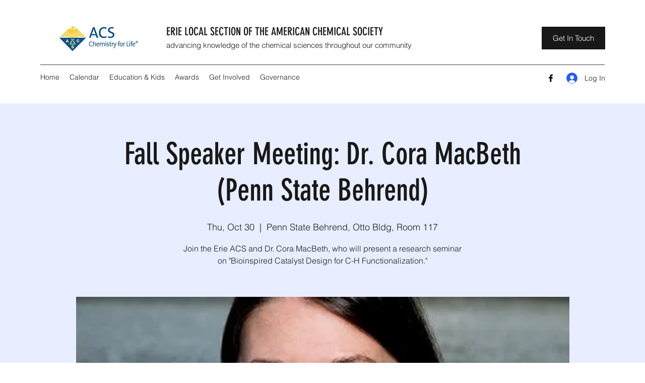

--- FILE ---
content_type: application/javascript
request_url: https://static.parastorage.com/services/events-details-page/1.708.0/client-viewer/ricos_plugin_fileUpload.chunk.min.js
body_size: 2454
content:
"use strict";(("undefined"!=typeof self?self:this).webpackJsonp__wix_events_details_page=("undefined"!=typeof self?self:this).webpackJsonp__wix_events_details_page||[]).push([[733],{81898:(e,t,a)=>{a.r(t),a.d(t,{default:()=>$});var l=a(60751),n=a(418),r=a(86661),i=a(55530),s=a(97733),o=a(65054),c=a(33761),m=a(76898);const d=e=>l.createElement("svg",{xmlns:"http://www.w3.org/2000/svg",width:"24",height:"24",viewBox:"0 0 24 24",...e},l.createElement("path",{fill:"currentColor",fillRule:"evenodd",clipRule:"evenodd",d:"M5 13v4a1 1 0 0 0 1 1h11a1 1 0 0 0 1-1v-4h1v4a2 2 0 0 1-2 2H6a2 2 0 0 1-2-2v-4h1Zm6 .293V5h1v8.293l2.146-2.147a.5.5 0 0 1 .708.708L11.5 15.207l-3.354-3.353a.5.5 0 0 1 .708-.708L11 13.293Z"})),h=e=>l.createElement("svg",{xmlns:"http://www.w3.org/2000/svg",width:"24",height:"24",viewBox:"2 2 24 24",...e},l.createElement("path",{stroke:"#F64D43",fill:"none",d:"M14 22.815A8.806 8.806 0 0 1 5.187 14 8.804 8.804 0 0 1 14 5.187a8.807 8.807 0 0 1 8.815 8.814A8.807 8.807 0 0 1 14 22.816zm0 0A8.807 8.807 0 0 0 22.815 14 8.806 8.806 0 0 0 14 5.186 8.806 8.806 0 0 0 5.187 14a8.807 8.807 0 0 0 8.814 8.815zm0-14v7.259m0 2.074v1.038"}));var p=(e=>(e[e.IMAGE=1]="IMAGE",e[e.VIDEO=2]="VIDEO",e[e.WORD=3]="WORD",e[e.EXCEL=4]="EXCEL",e[e.ARCHIVE=5]="ARCHIVE",e[e.PDF=6]="PDF",e[e.POWERPOINT=7]="POWERPOINT",e[e.AUDIO=8]="AUDIO",e[e.MISC=9]="MISC",e))(p||{});const E=[{data:new RegExp("^doc([a-z]*)$"),fileType:3},{data:new RegExp("^xl([a-z]*)$"),fileType:4},{data:new RegExp("^ppt([a-z]*)$"),fileType:7}],v=[{data:["jpg","png","gif","jpeg","jpe","jfif","bmp","heic","heif","tfif","tif","webp"],fileType:1},{data:["avi","mpeg","mpg","mpe","mp4","mkv","webm","mov","ogv","vob","m4v","3gp","divx","xvid","mxf","wmv","m1v","flv"],fileType:2},{data:["mp3","pcm","wav","aiff","aif","aac","ogg","wma","m4a","flac"],fileType:8},{data:["pdf"],fileType:6},{data:["zip","rar","tar","gz","gzip","jar","7z","fgz","webarchive"],fileType:5}];function g(e,t,a){let l;return t.some((({data:t,fileType:n})=>!!a(t,e)&&(l=n,!0))),l}var f="h9ny2",w="_41ovV",u="YsphF",z="urdcf",x="pw276",N="Y-aUT",y="Z0k8m",C="_43-pY",L="gvHgU",k="Lprti",I="q--ar",D="PymvX",b="ZQOa3",M="_-1X4g";const R=e=>l.createElement("svg",{xmlns:"http://www.w3.org/2000/svg",width:"40",height:"42",viewBox:"0 0 40 42",...e},l.createElement("g",{fill:"none",fillRule:"evenodd"},l.createElement("g",{className:b,strokeLinejoin:"bevel"},l.createElement("path",{fill:"currentColor",d:"M35.5 41.5h-32V.5h19.45L35.5 13.31z"}),l.createElement("path",{d:"m22.59 13.36 12.91-.05-.64-.63L23.59 1.14 22.95.5z"})),l.createElement("path",{className:M,d:"m25.3 24.8-10.1 5.1V19.7z"}))),T=e=>l.createElement("svg",{xmlns:"http://www.w3.org/2000/svg",width:"40",height:"42",viewBox:"0 0 40 42",...e},l.createElement("g",{fill:"none",fillRule:"evenodd"},l.createElement("g",{className:b,strokeLinejoin:"bevel"},l.createElement("path",{fill:"currentColor",d:"M35.5 41.5h-32V.5h19.45L35.5 13.31z"}),l.createElement("path",{d:"m22.59 13.36 12.91-.05-.64-.63L23.59 1.14 22.95.5z"})),l.createElement("path",{className:M,d:"M14.463 23.09h10v1h-10zm0-4h10v1h-10zm5 12 5-4h-10z"}))),V={[p.IMAGE]:e=>l.createElement("svg",{xmlns:"http://www.w3.org/2000/svg",width:"40",height:"42",viewBox:"0 0 40 42",...e},l.createElement("g",{fill:"none",fillRule:"evenodd"},l.createElement("g",{className:b,strokeLinejoin:"bevel"},l.createElement("path",{fill:"currentColor",d:"M35.5 41.5h-32V.5h19.45L35.5 13.31z"}),l.createElement("path",{d:"m22.59 13.36 12.91-.05-.64-.63L23.59 1.14 22.95.5z"})),l.createElement("path",{className:M,d:"m22.6 21.9-5.7 7.4-3-3.6-4.4 5.2h20z"}))),[p.VIDEO]:R,[p.AUDIO]:R,[p.PDF]:e=>l.createElement("svg",{xmlns:"http://www.w3.org/2000/svg",width:"40",height:"42",viewBox:"0 0 40 42",...e},l.createElement("g",{fill:"none",fillRule:"evenodd"},l.createElement("g",{className:b,strokeLinejoin:"bevel"},l.createElement("path",{fill:"currentColor",d:"M35.5 41.5h-32V.5h19.45L35.5 13.31z"}),l.createElement("path",{d:"m22.59 13.36 12.91-.05-.64-.63L23.59 1.14 22.95.5z"})),l.createElement("path",{className:M,d:"M25.982 27.818s0 .1 0 0c0 .1-.2.2-.6.2h-.3c-.4-.1-1-.4-1.6-.9 1.7.1 2.3.5 2.5.7zm-5-1.7c-.6.1-1.4.2-2.4.4.4-.8.7-1.5 1-2.2.1.1.2.3.3.4.4.4.8.9 1.1 1.4zm-1.9-6.9c.1-.2.2-.3.2-.3.1.1.3.4.2 2 0 .3-.1.6-.2 1-.3-1-.4-2-.2-2.7zm-4.5 11.3c-.2.1-.3.2-.5.2 0-.1.1-.6.8-1.3.4-.3.8-.7 1.3-.9-.6 1-1.2 1.8-1.6 2zm7.8-4.5c-.6-.6-1.1-1.4-1.7-2l-.6-.9c.3-.9.5-1.6.5-2.2.1-1.4-.1-2.3-.5-2.8-.3-.3-.7-.4-1.1-.2-.3.1-.7.3-.9 1-.4 1-.2 2.9.7 4.4-.4 1.1-1 2.4-1.6 3.6-1.3.4-2.3 1-3 1.7-.9.9-1.3 1.8-1 2.5.1.5.5.7 1 .7.3 0 .7-.1 1.1-.4.9-.6 2-2.5 2.7-3.6 1.2-.4 2.5-.6 3.1-.6.3 0 .6-.1.9-.1 1.1 1.2 2.1 1.8 2.9 2h.5c.7 0 1.3-.3 1.5-.7.2-.4.2-.8 0-1.1-.5-.8-1.9-1.3-4-1.3h-.5z"}))),[p.ARCHIVE]:e=>l.createElement("svg",{xmlns:"http://www.w3.org/2000/svg",width:"40",height:"42",viewBox:"0 0 40 42",...e},l.createElement("g",{className:b,fill:"none",fillRule:"evenodd"},l.createElement("path",{fill:"currentColor",d:"M1.716 36.29V8.726a1 1 0 0 1 1-1h.003l13.104.039c.307 0 .597.143.786.385l3.812 4.888c.189.243.48.385.788.385h16.072a1 1 0 0 1 1 1V36.29H1.716z"}),l.createElement("path",{d:"M1.656 13.431h19.826"}))),[p.WORD]:e=>l.createElement("svg",{xmlns:"http://www.w3.org/2000/svg",width:"40",height:"42",viewBox:"0 0 40 42",...e},l.createElement("g",{fill:"none",fillRule:"evenodd"},l.createElement("g",{className:b,strokeLinejoin:"bevel"},l.createElement("path",{fill:"currentColor",d:"M35.5 41.5h-32V.5h19.45L35.5 13.31z"}),l.createElement("path",{d:"m22.59 13.36 12.91-.05-.64-.63L23.59 1.14 22.95.5z"})),l.createElement("path",{className:M,d:"m15.1 19.6 1.5 6.2.3 1.8.3-1.7 1.3-6.3h2.4l1.3 6.2.3 1.8.4-1.7 1.4-6.3h2.4l-3.1 10.9h-2.2L20 24.1l-.3-2.1-.4 2.1-1.4 6.4h-2.1l-3.1-10.9z"}))),[p.EXCEL]:e=>l.createElement("svg",{xmlns:"http://www.w3.org/2000/svg",width:"40",height:"42",viewBox:"0 0 40 42",...e},l.createElement("g",{fill:"none",fillRule:"evenodd"},l.createElement("g",{className:b,strokeLinejoin:"bevel"},l.createElement("path",{fill:"currentColor",d:"M35.5 41.5h-32V.5h19.45L35.5 13.31z"}),l.createElement("path",{d:"m22.59 13.36 12.91-.05-.64-.63L23.59 1.14 22.95.5z"})),l.createElement("path",{className:M,d:"M17.29 30.55h-2.67l3.54-5.6-3.36-5.4h2.74l1.96 3.58 2.02-3.58h2.65l-3.36 5.31 3.57 5.69h-2.79L19.5 26.8z"}))),[p.POWERPOINT]:e=>l.createElement("svg",{xmlns:"http://www.w3.org/2000/svg",width:"40",height:"42",viewBox:"0 0 40 42",...e},l.createElement("g",{fill:"none",fillRule:"evenodd"},l.createElement("g",{className:b,strokeLinejoin:"bevel"},l.createElement("path",{fill:"currentColor",d:"M35.5 41.5h-32V.5h19.45L35.5 13.31z"}),l.createElement("path",{d:"m22.59 13.36 12.91-.05-.64-.63L23.59 1.14 22.95.5z"})),l.createElement("path",{className:M,d:"M21.4 23.2c0-.6-.2-1-.5-1.2-.3-.2-.7-.4-1.3-.4h-2.1v3.2h2.1c.5 0 1-.1 1.3-.4.4-.3.5-.7.5-1.2zm2.3-.1c0 1.3-.3 2.2-1 2.8-.7.5-1.6.8-2.8.8h-2.3v4h-2.3v-11h4.8c1.1 0 2 .3 2.6.9.7.5 1 1.4 1 2.5z"}))),[p.MISC]:T},_=e=>V[(e=>e&&(g(e,E,((e,t)=>e.test(t)))||g(e,v,((e,t)=>e.includes(t))))||9)(e)]??T,O=1e3,A=1e6,B=e=>e<O?`${Math.round(e)}B`:e<A?`${Math.round(e/O)}KB`:`${(e/A).toFixed(2)}MB`,j=({state:e,fileData:t})=>{const{t:a}=(0,l.useContext)(s.iB),{name:n,type:r}=t;if(!(0,c.O)(n)||!(0,c.O)(r))return null;const i=_(r),o=(e=>{if(!e)return e;const t=e.lastIndexOf(".");return-1!==t?e.substring(0,t):e})(n),p=r?`.${r}`:void 0;let E;if("error"===e)E=a("UploadFile_Error_Generic_Item");else{const l="loading"===e?"UploadFile_Viewer_Loader":"UploadFile_Viewer_Download",n=r?.toUpperCase()??"",i=((e,t)=>{const a=e.sizeInKb??t?.sizeInKb,l=e.size??t?.size;return a&&!isNaN(parseFloat(a))?B(parseFloat(a)*O):l?B(l):void 0})(t),s=i?` \u2022 ${i}`:"";E=`${a(l,{fileType:n})}${s}`}return l.createElement(l.Fragment,null,l.createElement(i,{className:x}),l.createElement("div",{className:C},l.createElement("div",{className:L,"data-hook":"file-upload-name-container"},l.createElement("span",{className:k,"data-hook":"file-upload-name"},o),p&&l.createElement("span",{className:I,"data-hook":"file-upload-extension"},p)),l.createElement("div",{className:z},E)),l.createElement("div",{className:N},"loading"===e&&l.createElement(m.z,{className:D}),"error"===e&&l.createElement(h,{className:y}),"ready"===e&&l.createElement(d,{className:y})))},F=({settings:e,componentData:t,isLoading:a=!1,tempDataPlaceHolder:n,helpers:c,nodeId:m})=>{const{tabIndex:d}=(0,l.useContext)(s.iB),h=l.useRef(null),[p,E]=l.useState(!1),[v,g]=l.useState(void 0),[z,x]=l.useState(!1),N=a||z?"loading":t.error?"error":"ready";(0,l.useEffect)((()=>{p&&(h.current?.click(),E(!1))}),[p]);const y=()=>{t.name&&c?.onViewerAction?.(r.g,"Click",t.name,m,{type:o.A.FILE,fileData:t})};return l.createElement("div",{"data-hook":"file-upload-viewer",className:i(f,t.error&&u)},(()=>{if(t.error||n)return l.createElement("div",{className:w},l.createElement(j,{state:N,fileData:n||t}));const a=t.src?.url||v,r=a&&"pdf"!==t.type?`${a}${a.includes("?")?"&":"?"}dn=${encodeURIComponent(t.name||"")}`:a;return r?(a=>l.createElement("a",{"data-hook":"file-upload-link","data-cancel-link":!0,ref:h,className:w,tabIndex:d,href:a,target:e.downloadTarget,download:t.name||!0,onClick:y},l.createElement(j,{state:N,fileData:t})))(r):(()=>{const a=()=>{z||(x(!0),e.resolveFileUrl({id:t?.src?.id,type:t.type,path:t.path,mimeType:t.mimeType,name:t.name,size:t.size,pdfSettings:t.pdfSettings,privacy:t?.src?.private?"private":"public"}).then((e=>{g(e),x(!1),E(!0)})))};return l.createElement("button",{type:"button",onClick:a,onKeyDown:e=>{"Enter"===e.key&&a()},className:w},l.createElement(j,{state:N,fileData:t}))})()})())};var $=({node:e,nodeIndex:t,NodeViewContainer:a})=>{const{config:i,helpers:s}=(0,l.useContext)(n.u);return l.createElement(a,{key:e.id,node:e,nodeIndex:t},l.createElement(F,{nodeId:e.id,componentData:e.fileData,settings:i[r.g],helpers:s}))}},76898:(e,t,a)=>{a.d(t,{z:()=>d});var l=a(55530),n=a(60751),r=a(23184),i="85d58587";(()=>{var e="._1hfdE{height:18px;position:relative;width:18px}.YJc7E,.jt3Dg{height:100%;left:0;position:absolute;top:0;width:100%;fill:none;stroke-linecap:round}.jt3Dg{animation:To653 666ms linear infinite;opacity:.3}.YJc7E,.jt3Dg{stroke:currentColor}.YJc7E{animation:To653 2s linear infinite}@keyframes To653{to{transform:rotate(1turn)}}";if(!(void 0!==r&&r.env,"undefined"==typeof document||document.querySelector('style[data-ricos-style-hash="'+i+'"]'))){var t=document.head||document.getElementsByTagName("head")[0],a=document.createElement("style");a.setAttribute("data-ricos-style-hash",i),a.type="text/css",t.appendChild(a),a.styleSheet?a.styleSheet.cssText=e:a.appendChild(document.createTextNode(e))}})();var s="_1hfdE",o="jt3Dg",c="YJc7E";const m="M-4.4 6.07A7.5 7.5 0 1 0 0-7.5",d=({className:e,topArcClassName:t,bottomArcClassName:a})=>n.createElement("svg",{xmlns:"http://www.w3.org/2000/svg",viewBox:"-9 -9 18 18",className:l(s,e)},n.createElement("path",{className:l(o,t),strokeWidth:"3",d:m}),n.createElement("path",{className:l(c,a),strokeWidth:"3",d:m}))}}]);
//# sourceMappingURL=ricos_plugin_fileUpload.chunk.min.js.map